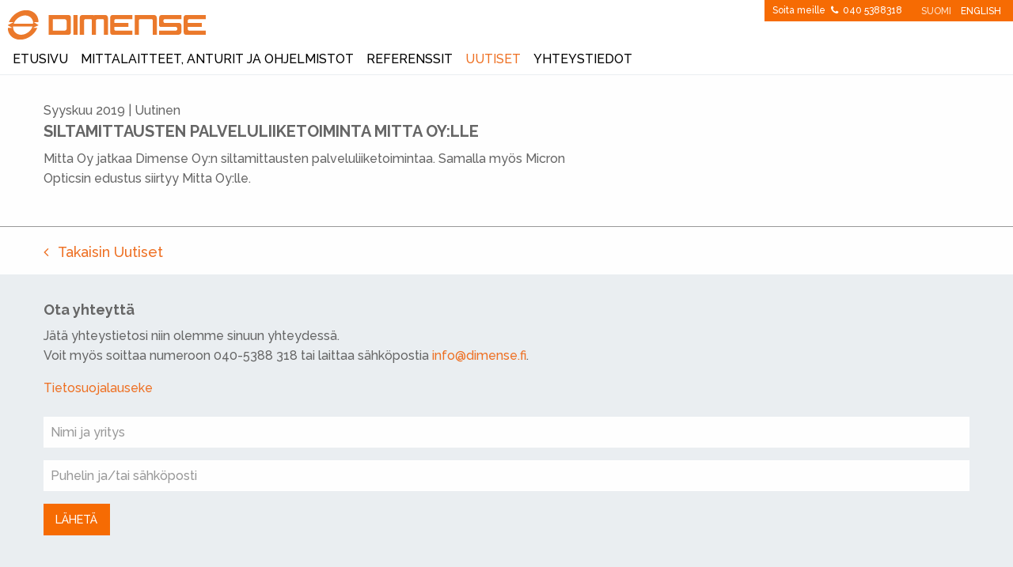

--- FILE ---
content_type: text/html; charset=utf-8
request_url: https://dimense.fi/uutiset/siltamittausten-palveluliiketoiminta-mitta-oy-lle/
body_size: 2744
content:
<!DOCTYPE html>
<html lang="fi">
<head>
<meta charset="utf-8">
<meta name="viewport" content="width=device-width, initial-scale=1.0">
<title>Siltamittausten palveluliiketoiminta Mitta Oy:lle | Dimense</title>
<meta name="description" content="Paikanmittaus, ilmanlaadun mittaus, rakenteiden mittaus, GNSS-vastaanottimet">

<!--[if lt IE 9]>
	<script src="/site/templates/files/html5shiv.js"></script>
<![endif]-->

<link rel="stylesheet" href="/site/templates/files/font-awesome/css/font-awesome.min.css">
<link rel="stylesheet" href="https://fonts.googleapis.com/css?family=Raleway:500,700">
<link rel="stylesheet" href="/site/templates/files/foundation/css/foundation.min.css">
<link rel="stylesheet" href="/site/templates/files/styles.css?v=202110120920">

<meta property="og:type" content="website">
<meta property="og:site_name" content="Dimense">
<meta property="og:title" content="Siltamittausten palveluliiketoiminta Mitta Oy:lle | Dimense">
<meta property="og:url" content="https://dimense.fi/uutiset/siltamittausten-palveluliiketoiminta-mitta-oy-lle/">
<meta property="og:description" content="Paikanmittaus, ilmanlaadun mittaus, rakenteiden mittaus, GNSS-vastaanottimet">
<meta property="og:image" content="">

<link rel="alternate" hreflang="en" href="/en/news/the-measurement-service-of-bridge-loading-tests-has-been-sold-to-mitta-ltd/">
<script>
  (function(i,s,o,g,r,a,m){i['GoogleAnalyticsObject']=r;i[r]=i[r]||function(){
  (i[r].q=i[r].q||[]).push(arguments)},i[r].l=1*new Date();a=s.createElement(o),
  m=s.getElementsByTagName(o)[0];a.async=1;a.src=g;m.parentNode.insertBefore(a,m)
  })(window,document,'script','https://www.google-analytics.com/analytics.js','ga');

  ga('create', 'UA-79777470-1', 'auto');
  ga('send', 'pageview');

</script><script src='/site/modules/EmailObfuscation/emo.min.js'></script>
</head>

<body class="tpl-news-single id-1457">
<header class="top-bar">
	<div class="top-bar-title">
		<a class="logo" href="https://dimense.fi/"><img src="/site/templates/files/gfx/logo.png" role="logo"></a>
		<span class="menu-icon" data-responsive-toggle="main-nav" data-hide-for="large">
			<button class="fa fa-lg fa-bars" type="button" data-toggle></button>
		</span>
	</div>
	<div class="top-bar-right">
		<div class="aside">
			<a class="contact" href="tel:+358405388318">
				<span class="show-for-large">Soita meille </span><span class="fa fa-fw fa-phone"></span> 040 5388318			</a>
			<ul class="no-bullet lang">
																				<li class="is-active">
							Suomi						</li>
																									<li>
							<a href="/en/news/the-measurement-service-of-bridge-loading-tests-has-been-sold-to-mitta-ltd/">
								English							</a>
						</li>
												</ul>
		</div>
		<nav id="main-nav">
			<ul class="menu vertical large-horizontal">
									<li >
						<a href="/">Etusivu</a>
					</li>
									<li >
						<a href="/mittalaitteet-ja-anturit/">Mittalaitteet, anturit ja ohjelmistot</a>
					</li>
									<li >
						<a href="/referenssit/">Referenssit</a>
					</li>
									<li  class="active">
						<a href="/uutiset/">Uutiset</a>
					</li>
									<li >
						<a href="/yhteystiedot/">Yhteystiedot</a>
					</li>
							</ul>
		</nav>
	</div>
</header>

<main>
	<article class="row">
		<div class="columns medium-12">
			<time datetime="2019-09-02">
				Syyskuu 2019			</time> | Uutinen</span>
			<h1>Siltamittausten palveluliiketoiminta Mitta Oy:lle</h1>
					</div>
		<div class="columns medium-7 end">
			<p>Mitta Oy jatkaa Dimense Oy:n siltamittausten palveluliiketoimintaa. Samalla myös Micron Opticsin edustus siirtyy Mitta Oy:lle.</p>		</div>
	</article>
</main>

<div class="row">
	<a class="columns medium-12 back-link" href="/uutiset/"><span class="fa fa-angle-left"></span> Takaisin Uutiset</a>
</div>


<div id="contact-form">
	<div class="row">
		<div class="columns medium-12">
			<h2>Ota yhteyttä</h2>

<p>Jätä yhteystietosi niin olemme sinuun yhteydessä.<br />
Voit myös soittaa numeroon 040-5388 318 tai laittaa sähköpostia <span id="emo_email_1" class="emo_email">Enable JavaScript to view protected content.</span>.</p>

<p><a href="/site/assets/files/1042/tietosuojalauseke.pdf">Tietosuojalauseke</a></p>			<div class='FormBuilder FormBuilder-contact'>

<!-- ProcessWire Form Builder - Copyright 2016 by Ryan Cramer Design, LLC -->

<form id="FormBuilder_contact" class=" FormBuilderFrameworkFoundation FormBuilder InputfieldNoFocus InputfieldFormWidths InputfieldFormNoHeights InputfieldForm" name="contact" method="post" action="#FormBuilderSubmitted" data-colspacing="0"><div class='Inputfields'><div class='Inputfield Inputfield_website InputfieldText' id='wrap_Inputfield-'><label class='InputfieldHeader' for='Inputfield_website'><strong>J&auml;t&auml; t&auml;m&auml; kentt&auml; tyhj&auml;ksi</strong></label><div class='InputfieldContent '>
<input id="Inputfield_website" class="InputfieldMaxWidth" name="website" type="text" maxlength="2048" /></div></div><div class='Inputfield Inputfield_sender InputfieldText InputfieldStateRequired' id='wrap_Inputfield_sender'><label class='InputfieldHeader' for='Inputfield_sender'><strong>Nimi ja yritys</strong></label><div class='InputfieldContent '>
<input id="Inputfield_sender" class=" required InputfieldMaxWidth" name="sender" type="text" maxlength="2048" /></div></div><div class='Inputfield Inputfield_phone_email InputfieldText InputfieldStateRequired' id='wrap_Inputfield_phone_email'><label class='InputfieldHeader' for='Inputfield_phone_email'><strong>Puhelin ja/tai s&auml;hk&ouml;posti</strong></label><div class='InputfieldContent '>
<input id="Inputfield_phone_email" class=" required InputfieldMaxWidth" name="phone_email" type="text" maxlength="2048" /></div></div><div class='Inputfield Inputfield_contact_submit InputfieldSubmit' id='wrap_contact_submit'><div class='InputfieldContent '><button type='submit' name='contact_submit' value='Lähetä' class='button success'>Lähetä</button></div></div></div><input type='hidden' name='TOKEN228222386X1769468284' value='hsRpi8gg4fLX29Ltpkv3nmWjO0mzuwR5' class='_post_token' />

	<input type='hidden' name='_submitKey' value='4:contact:396c618c3474056713a3ff4f37fdabdc' />
</form>
</div><!--/.FormBuilder-->		</div>
	</div>
</div>

<footer>
	<div class="row">
		<div class="columns medium-4 end">
			<h2>Yhteystiedot</h2>
			Dimense Oy<br>
			Tokantie 34<br />
90800 Oulu<br>
			<a href="tel:+358405388318"><span class="fa fa-fw fa-phone"></span> 040 5388318</a><br>
			<span id="emo_email_2" class="emo_email">Enable JavaScript to view protected content.</span>
		</div>
		<div class="columns medium-12 copyright">
			 &copy; 2016&ndash;2026 Dimense Oy | <a target="_blank" href="http://preludi.fi">Creative Preludi</a>
		</div>
	</div>
</footer><script src="/site/templates/files/jquery/jquery-2.2.3.min.js"></script>
<script src="/site/templates/files/foundation/js/foundation.min.js"></script>
<script src="/site/templates/files/slick/slick.min.js"></script>
<script src="/site/templates/files/jquery.matchHeight.min.js"></script>
<script src="/site/templates/files/scripts.js"></script>



<!-- emo -->
<script>
 var emo_addr = new Array();
 emo_addr[0] = "M2hgsQfKm3HxY0iEGOlWUt4Tu5Vo+vZdw17DbAqjRP6kIyzN.aeLrB8JSFC9pcXn";
 emo_addr[1] = "Efswu8a1+JYcmqtyoBcAo4QPohmwVK3A5Dr7o4QPoKONiqAz5qcM5fAy54FL5lFqVlmXV4Fqor2bV4BAoj0Axq5PEhc1EwMM";
 emo_addr[2] = "EfswVK3A5Dr7o4QPoKONiqAz5qcM5fAy54FL5lFqVlmXEK0.u4Swu8a1+JYcmqtyoBcAo4QPoh2qul2qulBqve2qulBAoj5Aofc.5lmXEhcL+fQzE72Poq5NGfOPo4tz+8Uz5qbpx8sX";
 addLoadEvent(emo_replace());
</script>

</body>
</html>

--- FILE ---
content_type: text/css
request_url: https://dimense.fi/site/templates/files/styles.css?v=202110120920
body_size: 3780
content:
body, h1, h2 {
	font-family: Raleway, "Helvetica Neue", Helvetica, Arial, sans-serif;
	font-weight: 500;
	color: #666;
}

h1 {
	font-size: 1.25rem;
	font-weight: 700;
	text-transform: uppercase;
}

h2 {
	font-size: 1.125rem;
	font-weight: 700;
	text-transform: uppercase;
}

#sidebar > h2 {
	margin-top: 2rem;
}

#sidebar > h2,
.tpl-contact main h2 {
	display: inline-block;
	margin-bottom: 1rem;
	padding-right: 6rem;
	border-bottom: 5px solid #aeb0b6;
}

.tpl-contact main h2 {
	margin-top: .5rem;
}

h3 {
	font-size: 1rem;
	font-weight: 700;
}

a {
	color: #ee7023;
	text-decoration: none;
	transition: color .1s, background-color .2s, border-color .3s;
}

main a {
	color: #009fe3;
	border-bottom: 1px solid #eaeef1;
}

a:hover {
	color: #666;
}

.lead {
	font-size: 1.125rem;
	line-height: 1.4;
}

.inherit-color,
.inherit-color a {
	color: inherit !important;
	border-color: transparent !important;
}

table tbody {
	background-color: transparent;
	border: none;
}

table tbody tr:nth-child(2n) {
	background-color: rgba(255, 255, 255, .75);
}

table tbody tr:nth-child(2n+1) {
	background-color: #eaeef1;
}

table th {
	vertical-align: top;
	text-align: left;
	font-weight: 500;
}

table td {
	vertical-align: top;
}

table tfoot {
	font-weight: 500;
	text-align: right;
}

.accordion thead {
	display: none;
}

/* Header and navigation */

.top-bar {
	z-index: 2;
	width: 100%;
	padding-top: 0;
	padding-bottom: 0;
	background-color: #fff;
	border-bottom: 1px solid #eaeef1;
}

.top-bar ul {
	background-color: transparent;
}

.top-bar-right {
	text-align: right;
}

.top-bar .aside a {
	color: #fff;
}

.top-bar .aside a:hover {
	color: #000;
}

.top-bar .lang {
	margin: 0;
	display: inline-block;
	color: rgba(255, 255, 255, .8);
	font-size: .75rem;
	text-align: right;
	text-transform: uppercase;
}

.top-bar .lang li {
	display: inline-block;
}

.top-bar .lang a {
	display: block;
	padding: .4em;
}

.top-bar .lang li.is-active {
	padding: .4em;
}

#main-nav {
	font-weight: 500;
	text-transform: uppercase;
	text-align: left;
}

#main-nav a {
	color: #000;
}

#main-nav a:hover,
#main-nav .active a {
	background: transparent;
	color: #ee7023;
}

.main-image .inner {
	height: 220px;
	background-repeat: no-repeat;
	background-position: center center;
	background-size: cover;
}

.tpl-product .main-image .inner {
	background-size: contain;
}

main {
	padding-top: 2rem;
	padding-bottom: 2rem;
}

.tpl-products main,
.tpl-products_subpage main,
.tpl-clients main,
.tpl-product main {
	background-color: #eaeef1;
}

.tpl-service main,
.tpl-news-single main {
	border-bottom: 1px solid #999;
}

.back-link {
	padding-top: 1.1rem;
	padding-bottom: .9rem;
	color: #ee7023;
	font-size: 1.125rem;
}

.back-link .fa {
	padding-right: .5rem;
}

/* Home page */

.tpl-home .jumbotron {
	height: auto;
	min-height: 270px;
	padding: 2rem .9375rem;
	background-repeat: no-repeat;
	background-position: center center;
	background-size: cover;
	color: #fff;
}

.tpl-home .jumbotron h1 {
	margin-bottom: 1.5rem;
	color: #464646;
}

.tpl-home .services {
	font-weight: 700;
	line-height: 1.2;
	text-transform: uppercase;
}

.tpl-home .services > li a {
	display: block;
	width: 100%;
	margin-top: .5rem;
	padding: .5rem;
	background-color: rgba(0, 156, 221, .8);
	color: #fff;
	transition: background-color .3s;
}

.tpl-home .services > li + li a {
	background-color: rgba(246, 107, 3, .8);
}

.tpl-home .services > li a:hover {
	background-color: rgba(0, 156, 221, 1);
}

.tpl-home .services > li + li a:hover {
	background-color: rgba(246, 107, 3, 1);
}

.tpl-home .clients {
	margin: 0;
	padding: 20px 60px;
	border-bottom: 1px solid #ccc;
	text-align: center;
}

.tpl-home .clients li {
	margin-right: 2rem;
	margin-left: 2rem;
}

.tpl-home .clients img {
	display: inline-block;
}

.tpl-home main {
	text-align: center;
}

.tpl-home .content p ~ p::before {
	content: "\f111\f111\f111";
	display: block;
	padding: .2rem 0 1.2rem;
	color: rgba(0, 159, 227, .5);
	font-family: FontAwesome;
	font-size: .75rem;
	text-align: center;
	letter-spacing: .3rem;
}

/* Service page */

.tpl-services main {
	background-color: #009fe3;
	color: #fff;
}

.tpl-services h1 {
	color: #fff;
}

.tpl-services .services {
	margin-top: 2rem;
}

.tpl-services .services h2 {
	margin-bottom: .3rem;
	color: #fff;
}

.tpl-services .services a {
	display: block;
	position: relative;
	margin-bottom: 1.5rem;
	padding-left: 40px;
	color: #fff;
	border: none;
}

.tpl-services .services .fa {
	position: absolute;
	top: 6px;
	left: 0;
	background-color: #000;
	border-color: #000;
	border-radius: 0px;
}

.tpl-services .services a:hover .fa {
	background-color: #fff;
	border-color: #fff;
	color: #000;
}

/* Product page */

.tpl-products .categories li,
.tpl-products_subpage .categories li {
	display: inline-block;
}

.tpl-products .products a,
.tpl-products_subpage .products a {
	display: block;
	margin-bottom: 1.25rem;
	padding: 1rem;
	background-color: #fff;
	color: #666;
	border: 1px solid transparent;
	text-align: center;
	font-size: 1rem;
}

.tpl-products .products a:hover,
.tpl-products_subpage .products a:hover {
	border-color: rgba(0, 0, 0, .5);
}

.tpl-products .products .image,
.tpl-products_subpage .products .image {
	display: block;
	width: 100%;
	height: 140px;
	margin-bottom: 1rem;
	background-repeat: no-repeat;
	background-position: center center;
	background-size: contain;
}

.tpl-products .products a:hover h2,
.tpl-products_subpage .products a:hover h2 {
	color: #ee7023;
	border-color: #ee7023;
}

.tpl-products .categories .button,
.tpl-products_subpage .categories .button {
	margin-bottom: .2rem;
}

/* Reference page */

.tpl-clients .clients {
	list-style-type: none;
	padding-top: 1rem;
	padding-bottom: 1rem;
}

.tpl-clients .clients a {
	display: block;
	width: 100%;
	height: 80px;
	margin-bottom: 1.25rem;
	background-color: #fff;
	border: 1px solid transparent;
}

.tpl-clients .clients a:hover {
	border-color: rgba(0, 0, 0, .5);
}

.tpl-clients .clients .logo {
	display: block;
	width: 100%;
	height: 100%;
	background-repeat: no-repeat;
	background-position: center center;
	background-size: contain;
}

.tpl-clients .clients li:nth-child(3n+1) {
	clear: both;
}

/* News page */

.news-list a {
	display: block;
	margin: 1.1rem 0;
	padding: .625rem;
	background-color: #eaeef1;
	color: #f66b03;
	border: none;
	line-height: 1.4;
	font-weight: 700;
}

.news-list a:hover {
	background-color: #f66b03;
	color: #fff;
}

.news-list a time {
	display: block;
	color: #666;
	font-size: .875rem;
	transition: color .2s;
}

.news-list a:hover time {
	color: #000;
}

.tpl-news-single main img {
	margin-top: 1rem;
	margin-bottom: 1.5rem;
}

/* Contact page */

.tpl-contact .people li {
	margin-top: 2rem;
}

.tpl-contact .people img {
	margin-bottom: .5rem;
}

.people a {
	color: inherit;
	border-color: transparent;
}

/* Accordion */

.accordion {
	border: none;
	clear: both;
	background-color: transparent;
}

.accordion-title {
	margin-top: .5rem;
	padding-top: .4rem;
	padding-bottom: .3rem;
	background-color: #f66b03;
	color: #fff;
	border: none;
}

.accordion-title:hover,
.accordion-title:active,
.accordion-title:focus,
.is-active > .accordion-title {
	background-color: #f66b03;
}

.accordion-title h2 {
	margin: 0;
	color: #fff;
}

.accordion-title::before {
	content: "\f107";
	margin-top: -1.1rem;
	color: #fff;
	font-family: FontAwesome;
	font-size: 2.4rem;
	font-weight: 300;
}

.is-active > .accordion-title::before {
	content: "\f106";
	margin-top: -1.2rem;
}

.accordion-content {
	border: none;
	background-color: #fff;
}

.accordion-content h3:first-child {
	margin-top: 0;
}

/* Footer */

#contact-form {
	padding-top: 2rem;
	padding-bottom: 1.5rem;
	background-color: #eaeef1;
	border-top: 1px solid #fff;
}

#contact-form h2 {
	text-transform: inherit;
}

#contact-form a:hover {
	color: #666;
}

#contact-form form {
	margin-top: 1.5rem;
}

footer {
	padding-top: 2rem;
	padding-bottom: 1.5rem;
	background-color: #232323;
	color: #fff;
}

footer a, footer h2 {
	color: #fff;
}

footer a:hover {
	color: #ee7023;
}

footer .copyright {
	padding-top: 2.5rem;
	font-size: .875rem;
}

/* Forms and buttons */

.button {
	background-color: #009fe3;
	text-transform: uppercase;
}
.button--orange{
		background-color: rgba(246, 107, 3, .8);
}
.button--orange:hover, .button--orange:focus{
	background-color: rgba(246, 107, 3, 1)!important;
}

.button:hover, .button:focus {
	background-color: #0091d4;
}

.button.success {
	background-color: #f66b03;
	color: #fff;
}

.button.success:hover, .button.success:focus {
	background-color: #e76003;
}

#contact-form input {
	border-color: #fff;
	box-shadow: none;
}

label,
form #wrap_Inputfield- {
	display: none;
}

::-webkit-input-placeholder {
    color: #999 !important;
}
::-moz-placeholder {
   color: #999 !important;
   opacity: 1;
}
:-moz-placeholder {
   color: #999 !important;
   opacity: 1;
}
:-ms-input-placeholder {
   color: #999 !important;
}

@media screen and (min-height: 24em) {
	.top-bar {
		position: fixed;
		top: 0;
		left: 0;
	}

	main {
		padding-top: 6rem;
	}

	.tpl-home main {
		padding-top: 2rem;
	}

	.tpl-service main,
	.tpl-product main {
		padding-top: 1.5rem;
	}

	.main-image {
		margin-top: 69px;
		margin-bottom: 10px;
	}

	.tpl-home .jumbotron {
		padding-top: 6rem;
	}
}

/* Responsive styles for smaller devices */

@media screen and (max-width: 99.9375em) {
	.top-bar {
		padding-left: 0;
		padding-right: 0;
	}

	.top-bar-title,
	.top-bar .top-bar-right {
		width: 100%;
	}

	.top-bar .logo img {
		margin-top: .8rem;
		margin-left: .625rem;
	}

	.top-bar .aside {
		position: absolute;
		top: 0;
		right: 0;
		max-height: 27px;
		padding: 0 .625rem;
		background-color: #f66b03;
	}

	.top-bar .contact {
		vertical-align: 1px;
		margin-right: 1rem;
		font-size: .75rem;
	}

	#main-nav {
		padding-top: .4rem;
	}

	#main-nav a {
		padding-right: 0;
	}

	.tpl-products .products a,
	.tpl-products_subpage .products a {
	font-size: 0.9375rem;
	}

}

@media screen and (max-width: 63.9375em) {
	p, ul, ol {
		line-height: 1.4;
	}

	.top-bar-title {
		margin-top: 26px;
		margin-bottom: -1px;
	}

	.top-bar .logo img {
		max-width: 182px;
		margin-top: .55rem;
		margin-bottom: 0;
	}

	.top-bar .menu-icon {
		float: right;
	}

	.top-bar .fa-bars {
		background-color: #000;
		color: #fff;
		padding: .85rem;
	}

	.top-bar .aside {
		width: 100%;
	}

	#main-nav {
		padding-top: .8rem;
		padding-bottom: .8rem;
	}
}

@media screen and (max-width: 39.9375em) {
	.tpl-products .categories .button,
	.tpl-products_subpage .categories .button {
		padding: .25rem .4rem;
	}

	.news-list {
		margin-right: -.625rem;
		margin-left: -.625rem;
	}
}

/* Standard responsive styles */

@media screen and (min-width: 40em) {
	.tpl-home .jumbotron h1 {
		font-size: 1.625rem;
	}

	.tpl-home .services li {
		display: inline-block;
	}

	.tpl-home .services > li a {
		float: left;
		width: 200px;
		height: 200px;
		padding: 150px 0 0;
		background-image: url("gfx/icon-services.png");
		background-repeat: no-repeat;
		background-position: center 35%;
		text-align: center;
	}

	.tpl-home .services > li + li a {
		margin-left: .5rem;
		background-image: url("gfx/icon-products.png");
		background-position: center 40%;
	}

	.tpl-services .services > li:nth-of-type(2n+1) {
		clear: both;
	}

	.tpl-products .products .image,
	.tpl-products_subpage .products .image {
		height: 200px;
	}

	.main-image .inner {
		height: 320px;
	}

	.tpl-clients .clients a {
		height: 100px;
		padding: 0 1rem;
	}
}

@media screen and (min-width: 64em) {
	main {
		padding-top: 8rem;
	}

	.main-image {
		margin-top: 100px;
		margin-bottom: 20px;
	}

	.main-image .inner {
		height: 390px;
	}

	.tpl-home .jumbotron {
		height: auto;
		padding: 10rem 8% 5rem;
	}

	.tpl-home .jumbotron .inner {
		/* float: left; */
		width: 60%;
	}

	.tpl-home .jumbotron h1 {
		font-size: 2.5rem;
		line-height: 1.25;
	}

	.tpl-home .services {
		padding-top:1rem;
		/* float: right; */
		/* width: 50%; */
		/* text-align: center; */
	}
}

/* Custom responsive styles */

@media screen and (min-width: 100em) {
	h1, footer h2 {
		margin-bottom: 1rem;
		font-size: 1.875rem;
	}

	h2 {
		margin-top: 3rem;
		margin-bottom: 2rem;
		font-size: 1.5rem;
	}

	h3 {
		margin-top: 2rem;
		margin-bottom: 1.5rem;
		font-size: 1.25rem;
	}

	.lead {
		margin-bottom: 2rem;
		font-size: 1.5rem;
		line-height: 1.4;
	}

	.button {
		padding: .65em 1.5em;
		font-size: 1rem;
	}

	main {
		border: 1px solid transparent;
		padding-top: 8rem;
		padding-bottom: 3rem;
	}

	.tpl-product main,
	.tpl-service main {
		padding-top: 2.5rem;
	}

	.main-image {
		margin-top: 100px;
		margin-bottom: 20px;
	}


	.main-image .inner {
		height: 530px;
	}

	.back-link {
		padding-top: 2.1rem;
		padding-bottom: 1.9rem;
	}

	.accordion-title {
		padding-top: .7rem;
		padding-bottom: .7rem;
	}

	/* Header and navigation */

	.top-bar .logo {
		display: inline-block;
		margin: 2.5rem 0 .5rem 2rem;
	}

	.top-bar .aside {
		margin-bottom: .5rem;
	}

	.top-bar .contact {
		display: inline-block;
		margin: 0 .5rem;
		padding: .6rem 2.2rem;
		background-color: #f66b03;
		color: #fff;
		text-transform: uppercase;
		white-space: nowrap;
	}

	.top-bar .contact a,
	.top-bar .aside a:hover {
		color: #fff;
	}

	.top-bar .contact .fa {
		margin-left: .5rem;
	}

	.top-bar .lang {
		color: #666;
	}

	.top-bar .lang a {
		color: #000;
	}

	.top-bar .lang a:hover {
		color: #ee7023;
	}

	#main-nav {
		padding-top: .05rem;
		padding-bottom: 0;
	}

	/* Footer */

	#contact-form {
		padding-top: .5rem;
		padding-bottom: 3.5rem;
		font-size: 1.125rem;
	}

	#contact-form h2 {
		margin-bottom: 1rem;
	}

	#contact-form .Inputfield {
		width: 30%;
		float: left;
		padding-right: 1rem;
	}

	footer {
		padding-top: .5rem;
		font-size: 1.125rem;
		line-height: 1.6;
	}

	footer .copyright {
		text-align: right;
	}

	/* Home page */

	.tpl-home .jumbotron {
		height: 770px;
		padding: 14rem 8rem 2rem;
	}

	.tpl-home .jumbotron .inner {
		max-width: none;
	}

	.tpl-home .jumbotron h1 {
		font-size: 3.25rem;
		line-height: 1.25;
	}

	.tpl-home .jumbotron p {
		font-size: 1.625rem;
	}

	.tpl-home .services > li a {
		width: 245px;
		height: 245px;
		padding: 175px 15px 0;
		background-position: center 40%;
	}

	.tpl-home .services > li + li a {
		margin-left: 1.5rem;
	}

	.tpl-home .clients {
		padding-right: 100px;
		padding-left: 100px;
	}

	.tpl-home main {
		padding-top: 5.5rem;
		padding-bottom: 4.5rem;
		font-size: 1.25rem;
		text-align: center;
	}

	.tpl-home .content p ~ p::before {
		padding-top: .9rem;
		padding-bottom: 1.7rem;
		font-size: .875rem;
		letter-spacing: .4rem;
	}

	/* Service page */

	.tpl-services main {
		background-repeat: no-repeat;
		background-position: center top;
		background-size: cover;
	}

	.tpl-services main p {
		font-size: 1.5rem;
	}

	.tpl-services .services {
		margin-top: 5rem;
		font-size: 1.125rem;
	}

	.tpl-services .services h2 {
		margin: 0 0 1rem;
		padding-bottom: .5rem;
		border-bottom: 2px solid #fff;
		color: #fff;
		font-size: 1.875rem;
		line-height: 1.25;
	}

	/* Product page */

	.tpl-products .categories,
	.tpl-products_subpage .categories {
		margin-top: 3rem;
	}

	.tpl-products .products a,
	.tpl-products_subpage .products a {
		margin-bottom: 1.875rem;
		padding-top: 3rem;
		padding-bottom: 2.5rem;
		border: 1px solid transparent;
	}

	.tpl-products .products h2,
	.tpl-products_subpage .products h2 {
		margin: 2.5rem 10% 1rem;
		padding-bottom: .1rem;
		border-bottom: 1px solid #666;
		font-size: 1.5rem;
	}

	/* Reference page */

	.tpl-clients .clients {
		padding-top: 2rem;
		padding-bottom: 0;
		background-color: transparent;
	}

	.tpl-clients .clients li:nth-child(3n+1) {
		clear: none;
	}

	.tpl-clients .clients a {
		height: 270px;
		margin-bottom: 1.875rem;
	}

	.tpl-clients .clients .logo {
		background-size: auto;
	}

	/* News page */

	.news-list a {
		padding: 1rem 1.875rem;
		font-size: 1.625rem;
		line-height: 1.4;
	}

	.news-list a time {
		font-size: .9375rem;
	}

	.tpl-news-single main img {
		margin-top: 3rem;
		margin-bottom: 3rem;
	}

	.tpl-news-single main h1 + img {
		margin-top: 1rem;
	}

	/* Contact page */

	.tpl-contact main {
		font-size: 1.125rem;
	}

	.tpl-contact main h2 {
		border-width: 7px;
	}

	.tpl-contact .people {
		margin-top: 2rem;
	}

	.tpl-contact .people img {
		margin-bottom: 1rem;
	}

	.tpl-contact .people .title {
		font-weight: 700;
	}
}

/* Slick slider */

.slick-slider {
	position: relative;
	display: block;
	-webkit-user-select: none;
	-moz-user-select: none;
	-ms-user-select: none;
	user-select: none;
	-webkit-touch-callout: none;
	-khtml-user-select: none;
	-ms-touch-action: pan-y;
	touch-action: pan-y;
	-webkit-tap-highlight-color: transparent;
}

.slick-list {
	position: relative;
	display: block;
	overflow: hidden;
}

.slick-list:focus,
.slick-dots li button:hover,
.slick-dots li button:focus {
	outline: none;
}

.slick-list.dragging {
	cursor: pointer;
}

.slick-slider .slick-track,
.slick-slider .slick-list {
	-webkit-transform: translate3d(0, 0, 0);
	-moz-transform: translate3d(0, 0, 0);
	-ms-transform: translate3d(0, 0, 0);
	-o-transform: translate3d(0, 0, 0);
	transform: translate3d(0, 0, 0);
}

.slick-track {
	display: block;
	position: relative;
	top: 0;
	left: 0;
}

.slick-track:before,
.slick-track:after {
	display: table;
	content: "";
}

.slick-track:after {
	clear: both;
}

.slick-loading .slick-track,
.slick-loading .slick-slide {
	visibility: hidden;
}

.slick-slide {
	display: none;
	position: relative;
	float: left;
	height: 100%;
	min-height: 1px;
}

[dir="rtl"] .slick-slide {
	float: right;
}

.slick-slide img,
.slick-initialized .slick-slide {
	display: block;
}

.slick-slide.dragging img {
	pointer-events: none;
}

.slick-vertical .slick-slide {
	display: block;
	height: auto;
	border: 1px solid transparent;
}

.slick-slide.slick-loading img,
.slick-arrow.slick-hidden {
	display: none;
}

.slick-arrow {
	z-index: 1;
	position: absolute;
	top: 0;
	left: 0;
	width: 60px;
	height: 100.1%;
}

.slick-arrow.slick-next {
	left: auto;
	right: 0;
}

.slick-arrow .fa {
	position: absolute;
	top: 50%;
	right: 10px;
	width: 34px;
	height: 34px;
	margin-top: -17px;
	background: #c5c5c2;
	color: #fff;
	border-radius: 100%;
	text-indent: -2px;
	transition: all .2s;
}

.slick-arrow.slick-next .fa {
	right: auto;
	left: 10px;
	text-indent: 2px;
}

.slick-arrow:hover .fa {
	background-color: #f66b03;
}


--- FILE ---
content_type: text/plain
request_url: https://www.google-analytics.com/j/collect?v=1&_v=j102&a=46247095&t=pageview&_s=1&dl=https%3A%2F%2Fdimense.fi%2Fuutiset%2Fsiltamittausten-palveluliiketoiminta-mitta-oy-lle%2F&ul=en-us%40posix&dt=Siltamittausten%20palveluliiketoiminta%20Mitta%20Oy%3Alle%20%7C%20Dimense&sr=1280x720&vp=1280x720&_u=IEBAAEABAAAAACAAI~&jid=2079068858&gjid=1199446140&cid=1978377801.1769468286&tid=UA-79777470-1&_gid=749872509.1769468286&_r=1&_slc=1&z=850333872
body_size: -449
content:
2,cG-DH7PXZR3P2

--- FILE ---
content_type: application/javascript
request_url: https://dimense.fi/site/templates/files/scripts.js
body_size: 290
content:
$(document).foundation();

$(document).ready(function() {
	$('[data-matcheight]').matchHeight();

	$('.tpl-home .clients').slick({
		slidesToShow: 7,
		slidesToScroll: 1,
		autoplay: true,
		prevArrow: '<button type="button" class="slick-prev"><span class="fa fa-2x fa-angle-left"></span></button>',
		nextArrow: '<button type="button" class="slick-next"><span class="fa fa-2x fa-angle-right"></span></button>',
		responsive: [
			{
				breakpoint: 1600,
				settings: {
					slidesToShow: 5
				}
			},
			{
				breakpoint: 992,
				settings: {
					slidesToShow: 3
				}
			},
			{
				breakpoint: 768,
				settings: {
					slidesToShow: 1
				}
			}
		]
	});

	$('form .Inputfield').each(function(i) {
		if (this.querySelector('label')) {
			this.querySelector('input').setAttribute('placeholder', this.querySelector('label strong').innerHTML);
		}
	});
});
